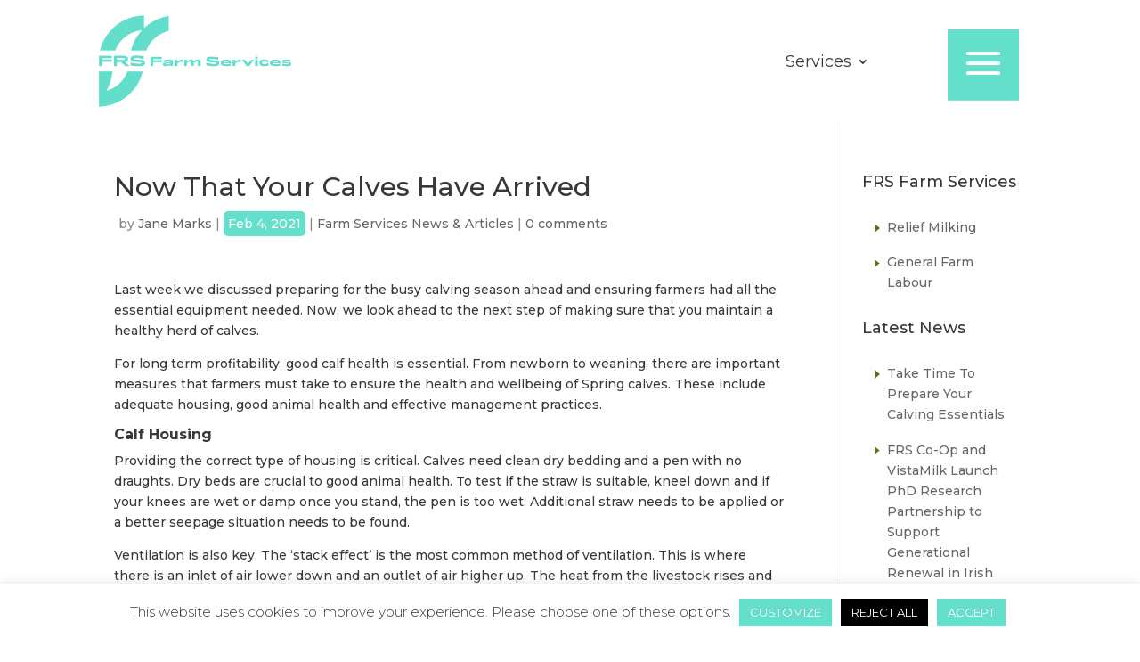

--- FILE ---
content_type: text/html; charset=UTF-8
request_url: https://frsfarmreliefservices.ie/calves-springtime/
body_size: 20276
content:
<!DOCTYPE html>
<html lang="en-US">
<head>
	<meta charset="UTF-8" />
<meta http-equiv="X-UA-Compatible" content="IE=edge">
	<link rel="pingback" href="https://frsfarmreliefservices.ie/xmlrpc.php" />

	<script type="text/javascript">
		document.documentElement.className = 'js';
	</script>
	
	<meta name='robots' content='index, follow, max-image-preview:large, max-snippet:-1, max-video-preview:-1' />
<script type="text/javascript">
			let jqueryParams=[],jQuery=function(r){return jqueryParams=[...jqueryParams,r],jQuery},$=function(r){return jqueryParams=[...jqueryParams,r],$};window.jQuery=jQuery,window.$=jQuery;let customHeadScripts=!1;jQuery.fn=jQuery.prototype={},$.fn=jQuery.prototype={},jQuery.noConflict=function(r){if(window.jQuery)return jQuery=window.jQuery,$=window.jQuery,customHeadScripts=!0,jQuery.noConflict},jQuery.ready=function(r){jqueryParams=[...jqueryParams,r]},$.ready=function(r){jqueryParams=[...jqueryParams,r]},jQuery.load=function(r){jqueryParams=[...jqueryParams,r]},$.load=function(r){jqueryParams=[...jqueryParams,r]},jQuery.fn.ready=function(r){jqueryParams=[...jqueryParams,r]},$.fn.ready=function(r){jqueryParams=[...jqueryParams,r]};</script>
	<!-- This site is optimized with the Yoast SEO plugin v26.7 - https://yoast.com/wordpress/plugins/seo/ -->
	<title>Spring Calves | Farm Management - FRS Farm Relief Services</title>
	<meta name="description" content="From newborn to weaning, there are important measures that farmers must take to ensure the health and wellbeing of Spring calves." />
	<link rel="canonical" href="https://frsfarmreliefservices.ie/calves-springtime/" />
	<meta property="og:locale" content="en_US" />
	<meta property="og:type" content="article" />
	<meta property="og:title" content="Spring Calves | Farm Management - FRS Farm Relief Services" />
	<meta property="og:description" content="From newborn to weaning, there are important measures that farmers must take to ensure the health and wellbeing of Spring calves." />
	<meta property="og:url" content="https://frsfarmreliefservices.ie/calves-springtime/" />
	<meta property="og:site_name" content="FRS Farm Relief Services" />
	<meta property="article:publisher" content="https://www.facebook.com/FrsFarmRelief" />
	<meta property="article:published_time" content="2021-02-04T15:46:00+00:00" />
	<meta property="article:modified_time" content="2021-02-26T12:24:03+00:00" />
	<meta property="og:image" content="https://frsfarmreliefservices.ie/wp-content/uploads/2021/02/Calves-2.jpg" />
	<meta property="og:image:width" content="1050" />
	<meta property="og:image:height" content="1400" />
	<meta property="og:image:type" content="image/jpeg" />
	<meta name="author" content="Jane Marks" />
	<meta name="twitter:label1" content="Written by" />
	<meta name="twitter:data1" content="Jane Marks" />
	<meta name="twitter:label2" content="Est. reading time" />
	<meta name="twitter:data2" content="3 minutes" />
	<script type="application/ld+json" class="yoast-schema-graph">{"@context":"https://schema.org","@graph":[{"@type":"Article","@id":"https://frsfarmreliefservices.ie/calves-springtime/#article","isPartOf":{"@id":"https://frsfarmreliefservices.ie/calves-springtime/"},"author":{"name":"Jane Marks","@id":"https://frsfarmreliefservices.ie/#/schema/person/d14da93c1285ed6d7ef65a6b96c019b8"},"headline":"Now That Your Calves Have Arrived","datePublished":"2021-02-04T15:46:00+00:00","dateModified":"2021-02-26T12:24:03+00:00","mainEntityOfPage":{"@id":"https://frsfarmreliefservices.ie/calves-springtime/"},"wordCount":614,"publisher":{"@id":"https://frsfarmreliefservices.ie/#organization"},"image":{"@id":"https://frsfarmreliefservices.ie/calves-springtime/#primaryimage"},"thumbnailUrl":"https://frsfarmreliefservices.ie/wp-content/uploads/2021/02/Calves-2.jpg","articleSection":["Farm Services News &amp; Articles"],"inLanguage":"en-US"},{"@type":"WebPage","@id":"https://frsfarmreliefservices.ie/calves-springtime/","url":"https://frsfarmreliefservices.ie/calves-springtime/","name":"Spring Calves | Farm Management - FRS Farm Relief Services","isPartOf":{"@id":"https://frsfarmreliefservices.ie/#website"},"primaryImageOfPage":{"@id":"https://frsfarmreliefservices.ie/calves-springtime/#primaryimage"},"image":{"@id":"https://frsfarmreliefservices.ie/calves-springtime/#primaryimage"},"thumbnailUrl":"https://frsfarmreliefservices.ie/wp-content/uploads/2021/02/Calves-2.jpg","datePublished":"2021-02-04T15:46:00+00:00","dateModified":"2021-02-26T12:24:03+00:00","description":"From newborn to weaning, there are important measures that farmers must take to ensure the health and wellbeing of Spring calves.","breadcrumb":{"@id":"https://frsfarmreliefservices.ie/calves-springtime/#breadcrumb"},"inLanguage":"en-US","potentialAction":[{"@type":"ReadAction","target":["https://frsfarmreliefservices.ie/calves-springtime/"]}]},{"@type":"ImageObject","inLanguage":"en-US","@id":"https://frsfarmreliefservices.ie/calves-springtime/#primaryimage","url":"https://frsfarmreliefservices.ie/wp-content/uploads/2021/02/Calves-2.jpg","contentUrl":"https://frsfarmreliefservices.ie/wp-content/uploads/2021/02/Calves-2.jpg","width":1050,"height":1400},{"@type":"BreadcrumbList","@id":"https://frsfarmreliefservices.ie/calves-springtime/#breadcrumb","itemListElement":[{"@type":"ListItem","position":1,"name":"Home","item":"https://frsfarmreliefservices.ie/"},{"@type":"ListItem","position":2,"name":"Now That Your Calves Have Arrived"}]},{"@type":"WebSite","@id":"https://frsfarmreliefservices.ie/#website","url":"https://frsfarmreliefservices.ie/","name":"FRS Farm Relief Services","description":"Meeting the needs of Farmers","publisher":{"@id":"https://frsfarmreliefservices.ie/#organization"},"potentialAction":[{"@type":"SearchAction","target":{"@type":"EntryPoint","urlTemplate":"https://frsfarmreliefservices.ie/?s={search_term_string}"},"query-input":{"@type":"PropertyValueSpecification","valueRequired":true,"valueName":"search_term_string"}}],"inLanguage":"en-US"},{"@type":"Organization","@id":"https://frsfarmreliefservices.ie/#organization","name":"FRS Farm Relief","url":"https://frsfarmreliefservices.ie/","logo":{"@type":"ImageObject","inLanguage":"en-US","@id":"https://frsfarmreliefservices.ie/#/schema/logo/image/","url":"https://frsfarmreliefservices.ie/wp-content/uploads/2024/07/FRS-FARMSERVICES-cropped.png","contentUrl":"https://frsfarmreliefservices.ie/wp-content/uploads/2024/07/FRS-FARMSERVICES-cropped.png","width":884,"height":432,"caption":"FRS Farm Relief"},"image":{"@id":"https://frsfarmreliefservices.ie/#/schema/logo/image/"},"sameAs":["https://www.facebook.com/FrsFarmRelief","https://x.com/FRSFarmRelief","https://www.linkedin.com/in/farm-relief-service-frs-network-cavan-58725a161/"]},{"@type":"Person","@id":"https://frsfarmreliefservices.ie/#/schema/person/d14da93c1285ed6d7ef65a6b96c019b8","name":"Jane Marks","image":{"@type":"ImageObject","inLanguage":"en-US","@id":"https://frsfarmreliefservices.ie/#/schema/person/image/","url":"https://secure.gravatar.com/avatar/3cd1dfe1fefade5498bfdf2b0a7166c2b435b3c4f395512b347f77f17c64fadb?s=96&d=mm&r=g","contentUrl":"https://secure.gravatar.com/avatar/3cd1dfe1fefade5498bfdf2b0a7166c2b435b3c4f395512b347f77f17c64fadb?s=96&d=mm&r=g","caption":"Jane Marks"}}]}</script>
	<!-- / Yoast SEO plugin. -->


<script type='application/javascript'  id='pys-version-script'>console.log('PixelYourSite Free version 11.1.5');</script>
<link rel='dns-prefetch' href='//www.googletagmanager.com' />
<link rel='dns-prefetch' href='//fonts.googleapis.com' />
<link rel="alternate" type="application/rss+xml" title="FRS Farm Relief Services &raquo; Feed" href="https://frsfarmreliefservices.ie/feed/" />
<link rel="alternate" type="application/rss+xml" title="FRS Farm Relief Services &raquo; Comments Feed" href="https://frsfarmreliefservices.ie/comments/feed/" />
<link rel="alternate" type="application/rss+xml" title="FRS Farm Relief Services &raquo; Now That Your Calves Have Arrived Comments Feed" href="https://frsfarmreliefservices.ie/calves-springtime/feed/" />
<meta content="FRS Farm Services v.2.0" name="generator"/><link rel='stylesheet' id='pt-cv-public-style-css' href='https://frsfarmreliefservices.ie/wp-content/plugins/content-views-query-and-display-post-page/public/assets/css/cv.css?ver=4.2.1' type='text/css' media='all' />
<link rel='stylesheet' id='wp-block-library-css' href='https://frsfarmreliefservices.ie/wp-includes/css/dist/block-library/style.min.css?ver=566a3af478e4f66c3489d6518633948b' type='text/css' media='all' />
<style id='wp-block-library-theme-inline-css' type='text/css'>
.wp-block-audio :where(figcaption){color:#555;font-size:13px;text-align:center}.is-dark-theme .wp-block-audio :where(figcaption){color:#ffffffa6}.wp-block-audio{margin:0 0 1em}.wp-block-code{border:1px solid #ccc;border-radius:4px;font-family:Menlo,Consolas,monaco,monospace;padding:.8em 1em}.wp-block-embed :where(figcaption){color:#555;font-size:13px;text-align:center}.is-dark-theme .wp-block-embed :where(figcaption){color:#ffffffa6}.wp-block-embed{margin:0 0 1em}.blocks-gallery-caption{color:#555;font-size:13px;text-align:center}.is-dark-theme .blocks-gallery-caption{color:#ffffffa6}:root :where(.wp-block-image figcaption){color:#555;font-size:13px;text-align:center}.is-dark-theme :root :where(.wp-block-image figcaption){color:#ffffffa6}.wp-block-image{margin:0 0 1em}.wp-block-pullquote{border-bottom:4px solid;border-top:4px solid;color:currentColor;margin-bottom:1.75em}.wp-block-pullquote cite,.wp-block-pullquote footer,.wp-block-pullquote__citation{color:currentColor;font-size:.8125em;font-style:normal;text-transform:uppercase}.wp-block-quote{border-left:.25em solid;margin:0 0 1.75em;padding-left:1em}.wp-block-quote cite,.wp-block-quote footer{color:currentColor;font-size:.8125em;font-style:normal;position:relative}.wp-block-quote:where(.has-text-align-right){border-left:none;border-right:.25em solid;padding-left:0;padding-right:1em}.wp-block-quote:where(.has-text-align-center){border:none;padding-left:0}.wp-block-quote.is-large,.wp-block-quote.is-style-large,.wp-block-quote:where(.is-style-plain){border:none}.wp-block-search .wp-block-search__label{font-weight:700}.wp-block-search__button{border:1px solid #ccc;padding:.375em .625em}:where(.wp-block-group.has-background){padding:1.25em 2.375em}.wp-block-separator.has-css-opacity{opacity:.4}.wp-block-separator{border:none;border-bottom:2px solid;margin-left:auto;margin-right:auto}.wp-block-separator.has-alpha-channel-opacity{opacity:1}.wp-block-separator:not(.is-style-wide):not(.is-style-dots){width:100px}.wp-block-separator.has-background:not(.is-style-dots){border-bottom:none;height:1px}.wp-block-separator.has-background:not(.is-style-wide):not(.is-style-dots){height:2px}.wp-block-table{margin:0 0 1em}.wp-block-table td,.wp-block-table th{word-break:normal}.wp-block-table :where(figcaption){color:#555;font-size:13px;text-align:center}.is-dark-theme .wp-block-table :where(figcaption){color:#ffffffa6}.wp-block-video :where(figcaption){color:#555;font-size:13px;text-align:center}.is-dark-theme .wp-block-video :where(figcaption){color:#ffffffa6}.wp-block-video{margin:0 0 1em}:root :where(.wp-block-template-part.has-background){margin-bottom:0;margin-top:0;padding:1.25em 2.375em}
</style>
<style id='global-styles-inline-css' type='text/css'>
:root{--wp--preset--aspect-ratio--square: 1;--wp--preset--aspect-ratio--4-3: 4/3;--wp--preset--aspect-ratio--3-4: 3/4;--wp--preset--aspect-ratio--3-2: 3/2;--wp--preset--aspect-ratio--2-3: 2/3;--wp--preset--aspect-ratio--16-9: 16/9;--wp--preset--aspect-ratio--9-16: 9/16;--wp--preset--color--black: #000000;--wp--preset--color--cyan-bluish-gray: #abb8c3;--wp--preset--color--white: #ffffff;--wp--preset--color--pale-pink: #f78da7;--wp--preset--color--vivid-red: #cf2e2e;--wp--preset--color--luminous-vivid-orange: #ff6900;--wp--preset--color--luminous-vivid-amber: #fcb900;--wp--preset--color--light-green-cyan: #7bdcb5;--wp--preset--color--vivid-green-cyan: #00d084;--wp--preset--color--pale-cyan-blue: #8ed1fc;--wp--preset--color--vivid-cyan-blue: #0693e3;--wp--preset--color--vivid-purple: #9b51e0;--wp--preset--gradient--vivid-cyan-blue-to-vivid-purple: linear-gradient(135deg,rgba(6,147,227,1) 0%,rgb(155,81,224) 100%);--wp--preset--gradient--light-green-cyan-to-vivid-green-cyan: linear-gradient(135deg,rgb(122,220,180) 0%,rgb(0,208,130) 100%);--wp--preset--gradient--luminous-vivid-amber-to-luminous-vivid-orange: linear-gradient(135deg,rgba(252,185,0,1) 0%,rgba(255,105,0,1) 100%);--wp--preset--gradient--luminous-vivid-orange-to-vivid-red: linear-gradient(135deg,rgba(255,105,0,1) 0%,rgb(207,46,46) 100%);--wp--preset--gradient--very-light-gray-to-cyan-bluish-gray: linear-gradient(135deg,rgb(238,238,238) 0%,rgb(169,184,195) 100%);--wp--preset--gradient--cool-to-warm-spectrum: linear-gradient(135deg,rgb(74,234,220) 0%,rgb(151,120,209) 20%,rgb(207,42,186) 40%,rgb(238,44,130) 60%,rgb(251,105,98) 80%,rgb(254,248,76) 100%);--wp--preset--gradient--blush-light-purple: linear-gradient(135deg,rgb(255,206,236) 0%,rgb(152,150,240) 100%);--wp--preset--gradient--blush-bordeaux: linear-gradient(135deg,rgb(254,205,165) 0%,rgb(254,45,45) 50%,rgb(107,0,62) 100%);--wp--preset--gradient--luminous-dusk: linear-gradient(135deg,rgb(255,203,112) 0%,rgb(199,81,192) 50%,rgb(65,88,208) 100%);--wp--preset--gradient--pale-ocean: linear-gradient(135deg,rgb(255,245,203) 0%,rgb(182,227,212) 50%,rgb(51,167,181) 100%);--wp--preset--gradient--electric-grass: linear-gradient(135deg,rgb(202,248,128) 0%,rgb(113,206,126) 100%);--wp--preset--gradient--midnight: linear-gradient(135deg,rgb(2,3,129) 0%,rgb(40,116,252) 100%);--wp--preset--font-size--small: 13px;--wp--preset--font-size--medium: 20px;--wp--preset--font-size--large: 36px;--wp--preset--font-size--x-large: 42px;--wp--preset--spacing--20: 0.44rem;--wp--preset--spacing--30: 0.67rem;--wp--preset--spacing--40: 1rem;--wp--preset--spacing--50: 1.5rem;--wp--preset--spacing--60: 2.25rem;--wp--preset--spacing--70: 3.38rem;--wp--preset--spacing--80: 5.06rem;--wp--preset--shadow--natural: 6px 6px 9px rgba(0, 0, 0, 0.2);--wp--preset--shadow--deep: 12px 12px 50px rgba(0, 0, 0, 0.4);--wp--preset--shadow--sharp: 6px 6px 0px rgba(0, 0, 0, 0.2);--wp--preset--shadow--outlined: 6px 6px 0px -3px rgba(255, 255, 255, 1), 6px 6px rgba(0, 0, 0, 1);--wp--preset--shadow--crisp: 6px 6px 0px rgba(0, 0, 0, 1);}:root { --wp--style--global--content-size: 823px;--wp--style--global--wide-size: 1080px; }:where(body) { margin: 0; }.wp-site-blocks > .alignleft { float: left; margin-right: 2em; }.wp-site-blocks > .alignright { float: right; margin-left: 2em; }.wp-site-blocks > .aligncenter { justify-content: center; margin-left: auto; margin-right: auto; }:where(.is-layout-flex){gap: 0.5em;}:where(.is-layout-grid){gap: 0.5em;}.is-layout-flow > .alignleft{float: left;margin-inline-start: 0;margin-inline-end: 2em;}.is-layout-flow > .alignright{float: right;margin-inline-start: 2em;margin-inline-end: 0;}.is-layout-flow > .aligncenter{margin-left: auto !important;margin-right: auto !important;}.is-layout-constrained > .alignleft{float: left;margin-inline-start: 0;margin-inline-end: 2em;}.is-layout-constrained > .alignright{float: right;margin-inline-start: 2em;margin-inline-end: 0;}.is-layout-constrained > .aligncenter{margin-left: auto !important;margin-right: auto !important;}.is-layout-constrained > :where(:not(.alignleft):not(.alignright):not(.alignfull)){max-width: var(--wp--style--global--content-size);margin-left: auto !important;margin-right: auto !important;}.is-layout-constrained > .alignwide{max-width: var(--wp--style--global--wide-size);}body .is-layout-flex{display: flex;}.is-layout-flex{flex-wrap: wrap;align-items: center;}.is-layout-flex > :is(*, div){margin: 0;}body .is-layout-grid{display: grid;}.is-layout-grid > :is(*, div){margin: 0;}body{padding-top: 0px;padding-right: 0px;padding-bottom: 0px;padding-left: 0px;}:root :where(.wp-element-button, .wp-block-button__link){background-color: #32373c;border-width: 0;color: #fff;font-family: inherit;font-size: inherit;line-height: inherit;padding: calc(0.667em + 2px) calc(1.333em + 2px);text-decoration: none;}.has-black-color{color: var(--wp--preset--color--black) !important;}.has-cyan-bluish-gray-color{color: var(--wp--preset--color--cyan-bluish-gray) !important;}.has-white-color{color: var(--wp--preset--color--white) !important;}.has-pale-pink-color{color: var(--wp--preset--color--pale-pink) !important;}.has-vivid-red-color{color: var(--wp--preset--color--vivid-red) !important;}.has-luminous-vivid-orange-color{color: var(--wp--preset--color--luminous-vivid-orange) !important;}.has-luminous-vivid-amber-color{color: var(--wp--preset--color--luminous-vivid-amber) !important;}.has-light-green-cyan-color{color: var(--wp--preset--color--light-green-cyan) !important;}.has-vivid-green-cyan-color{color: var(--wp--preset--color--vivid-green-cyan) !important;}.has-pale-cyan-blue-color{color: var(--wp--preset--color--pale-cyan-blue) !important;}.has-vivid-cyan-blue-color{color: var(--wp--preset--color--vivid-cyan-blue) !important;}.has-vivid-purple-color{color: var(--wp--preset--color--vivid-purple) !important;}.has-black-background-color{background-color: var(--wp--preset--color--black) !important;}.has-cyan-bluish-gray-background-color{background-color: var(--wp--preset--color--cyan-bluish-gray) !important;}.has-white-background-color{background-color: var(--wp--preset--color--white) !important;}.has-pale-pink-background-color{background-color: var(--wp--preset--color--pale-pink) !important;}.has-vivid-red-background-color{background-color: var(--wp--preset--color--vivid-red) !important;}.has-luminous-vivid-orange-background-color{background-color: var(--wp--preset--color--luminous-vivid-orange) !important;}.has-luminous-vivid-amber-background-color{background-color: var(--wp--preset--color--luminous-vivid-amber) !important;}.has-light-green-cyan-background-color{background-color: var(--wp--preset--color--light-green-cyan) !important;}.has-vivid-green-cyan-background-color{background-color: var(--wp--preset--color--vivid-green-cyan) !important;}.has-pale-cyan-blue-background-color{background-color: var(--wp--preset--color--pale-cyan-blue) !important;}.has-vivid-cyan-blue-background-color{background-color: var(--wp--preset--color--vivid-cyan-blue) !important;}.has-vivid-purple-background-color{background-color: var(--wp--preset--color--vivid-purple) !important;}.has-black-border-color{border-color: var(--wp--preset--color--black) !important;}.has-cyan-bluish-gray-border-color{border-color: var(--wp--preset--color--cyan-bluish-gray) !important;}.has-white-border-color{border-color: var(--wp--preset--color--white) !important;}.has-pale-pink-border-color{border-color: var(--wp--preset--color--pale-pink) !important;}.has-vivid-red-border-color{border-color: var(--wp--preset--color--vivid-red) !important;}.has-luminous-vivid-orange-border-color{border-color: var(--wp--preset--color--luminous-vivid-orange) !important;}.has-luminous-vivid-amber-border-color{border-color: var(--wp--preset--color--luminous-vivid-amber) !important;}.has-light-green-cyan-border-color{border-color: var(--wp--preset--color--light-green-cyan) !important;}.has-vivid-green-cyan-border-color{border-color: var(--wp--preset--color--vivid-green-cyan) !important;}.has-pale-cyan-blue-border-color{border-color: var(--wp--preset--color--pale-cyan-blue) !important;}.has-vivid-cyan-blue-border-color{border-color: var(--wp--preset--color--vivid-cyan-blue) !important;}.has-vivid-purple-border-color{border-color: var(--wp--preset--color--vivid-purple) !important;}.has-vivid-cyan-blue-to-vivid-purple-gradient-background{background: var(--wp--preset--gradient--vivid-cyan-blue-to-vivid-purple) !important;}.has-light-green-cyan-to-vivid-green-cyan-gradient-background{background: var(--wp--preset--gradient--light-green-cyan-to-vivid-green-cyan) !important;}.has-luminous-vivid-amber-to-luminous-vivid-orange-gradient-background{background: var(--wp--preset--gradient--luminous-vivid-amber-to-luminous-vivid-orange) !important;}.has-luminous-vivid-orange-to-vivid-red-gradient-background{background: var(--wp--preset--gradient--luminous-vivid-orange-to-vivid-red) !important;}.has-very-light-gray-to-cyan-bluish-gray-gradient-background{background: var(--wp--preset--gradient--very-light-gray-to-cyan-bluish-gray) !important;}.has-cool-to-warm-spectrum-gradient-background{background: var(--wp--preset--gradient--cool-to-warm-spectrum) !important;}.has-blush-light-purple-gradient-background{background: var(--wp--preset--gradient--blush-light-purple) !important;}.has-blush-bordeaux-gradient-background{background: var(--wp--preset--gradient--blush-bordeaux) !important;}.has-luminous-dusk-gradient-background{background: var(--wp--preset--gradient--luminous-dusk) !important;}.has-pale-ocean-gradient-background{background: var(--wp--preset--gradient--pale-ocean) !important;}.has-electric-grass-gradient-background{background: var(--wp--preset--gradient--electric-grass) !important;}.has-midnight-gradient-background{background: var(--wp--preset--gradient--midnight) !important;}.has-small-font-size{font-size: var(--wp--preset--font-size--small) !important;}.has-medium-font-size{font-size: var(--wp--preset--font-size--medium) !important;}.has-large-font-size{font-size: var(--wp--preset--font-size--large) !important;}.has-x-large-font-size{font-size: var(--wp--preset--font-size--x-large) !important;}
:where(.wp-block-post-template.is-layout-flex){gap: 1.25em;}:where(.wp-block-post-template.is-layout-grid){gap: 1.25em;}
:where(.wp-block-columns.is-layout-flex){gap: 2em;}:where(.wp-block-columns.is-layout-grid){gap: 2em;}
:root :where(.wp-block-pullquote){font-size: 1.5em;line-height: 1.6;}
</style>
<link rel='stylesheet' id='cookie-law-info-css' href='https://frsfarmreliefservices.ie/wp-content/plugins/cookie-law-info/legacy/public/css/cookie-law-info-public.css?ver=3.3.8' type='text/css' media='all' />
<link rel='stylesheet' id='cookie-law-info-gdpr-css' href='https://frsfarmreliefservices.ie/wp-content/plugins/cookie-law-info/legacy/public/css/cookie-law-info-gdpr.css?ver=3.3.8' type='text/css' media='all' />
<link rel='stylesheet' id='wp-job-manager-job-listings-css' href='https://frsfarmreliefservices.ie/wp-content/plugins/wp-job-manager/assets/dist/css/job-listings.css?ver=598383a28ac5f9f156e4' type='text/css' media='all' />
<link rel='stylesheet' id='et_monarch-css-css' href='https://frsfarmreliefservices.ie/wp-content/plugins/monarch/css/style.css?ver=1.4.14' type='text/css' media='all' />
<link rel='stylesheet' id='et-gf-open-sans-css' href='https://fonts.googleapis.com/css?family=Open+Sans:400,700' type='text/css' media='all' />
<link rel='stylesheet' id='dashicons-css' href='https://frsfarmreliefservices.ie/wp-includes/css/dashicons.min.css?ver=566a3af478e4f66c3489d6518633948b' type='text/css' media='all' />
<link rel='stylesheet' id='wp-job-manager-applications-frontend-css' href='https://frsfarmreliefservices.ie/wp-content/plugins/wp-job-manager-applications/assets/dist/css/frontend.css?ver=3.2.0' type='text/css' media='all' />
<link rel='stylesheet' id='et-builder-googlefonts-cached-css' href='https://fonts.googleapis.com/css?family=Montserrat:100,200,300,regular,500,600,700,800,900,100italic,200italic,300italic,italic,500italic,600italic,700italic,800italic,900italic|Open+Sans:300,regular,500,600,700,800,300italic,italic,500italic,600italic,700italic,800italic&#038;subset=cyrillic,cyrillic-ext,latin,latin-ext,vietnamese,greek,greek-ext,hebrew&#038;display=swap' type='text/css' media='all' />
<link rel='stylesheet' id='tablepress-default-css' href='https://frsfarmreliefservices.ie/wp-content/plugins/tablepress/css/build/default.css?ver=3.2.6' type='text/css' media='all' />
<link rel='stylesheet' id='divi-style-parent-css' href='https://frsfarmreliefservices.ie/wp-content/themes/Divi/style-static.min.css?ver=4.27.5' type='text/css' media='all' />
<link rel='stylesheet' id='divi-style-css' href='https://frsfarmreliefservices.ie/wp-content/themes/frs2016/style.css?ver=4.27.5' type='text/css' media='all' />
<script type="text/javascript" id="jquery-core-js-extra">
/* <![CDATA[ */
var pysFacebookRest = {"restApiUrl":"https:\/\/frsfarmreliefservices.ie\/wp-json\/pys-facebook\/v1\/event","debug":""};
/* ]]> */
</script>
<script type="text/javascript" src="https://frsfarmreliefservices.ie/wp-includes/js/jquery/jquery.min.js?ver=3.7.1" id="jquery-core-js"></script>
<script type="text/javascript" src="https://frsfarmreliefservices.ie/wp-includes/js/jquery/jquery-migrate.min.js?ver=3.4.1" id="jquery-migrate-js"></script>
<script type="text/javascript" id="jquery-js-after">
/* <![CDATA[ */
jqueryParams.length&&$.each(jqueryParams,function(e,r){if("function"==typeof r){var n=String(r);n.replace("$","jQuery");var a=new Function("return "+n)();$(document).ready(a)}});
/* ]]> */
</script>
<script type="text/javascript" id="cookie-law-info-js-extra">
/* <![CDATA[ */
var Cli_Data = {"nn_cookie_ids":[],"cookielist":[],"non_necessary_cookies":[],"ccpaEnabled":"","ccpaRegionBased":"","ccpaBarEnabled":"","strictlyEnabled":["necessary","obligatoire"],"ccpaType":"gdpr","js_blocking":"","custom_integration":"","triggerDomRefresh":"","secure_cookies":""};
var cli_cookiebar_settings = {"animate_speed_hide":"500","animate_speed_show":"500","background":"#ffffff","border":"#b1a6a6c2","border_on":"","button_1_button_colour":"#63dfcb","button_1_button_hover":"#4fb2a2","button_1_link_colour":"#ffffff","button_1_as_button":"1","button_1_new_win":"","button_2_button_colour":"#333","button_2_button_hover":"#292929","button_2_link_colour":"#63dfcb","button_2_as_button":"","button_2_hidebar":"","button_3_button_colour":"#000","button_3_button_hover":"#000000","button_3_link_colour":"#fff","button_3_as_button":"1","button_3_new_win":"","button_4_button_colour":"#63dfcb","button_4_button_hover":"#4fb2a2","button_4_link_colour":"#ffffff","button_4_as_button":"1","button_7_button_colour":"#63dfcb","button_7_button_hover":"#4fb2a2","button_7_link_colour":"#fff","button_7_as_button":"1","button_7_new_win":"","font_family":"inherit","header_fix":"","notify_animate_hide":"1","notify_animate_show":"","notify_div_id":"#cookie-law-info-bar","notify_position_horizontal":"right","notify_position_vertical":"bottom","scroll_close":"","scroll_close_reload":"","accept_close_reload":"","reject_close_reload":"","showagain_tab":"","showagain_background":"#fff","showagain_border":"#000","showagain_div_id":"#cookie-law-info-again","showagain_x_position":"100px","text":"#37383b","show_once_yn":"","show_once":"10000","logging_on":"","as_popup":"","popup_overlay":"1","bar_heading_text":"","cookie_bar_as":"banner","popup_showagain_position":"bottom-right","widget_position":"left"};
var log_object = {"ajax_url":"https:\/\/frsfarmreliefservices.ie\/wp-admin\/admin-ajax.php"};
/* ]]> */
</script>
<script type="text/javascript" src="https://frsfarmreliefservices.ie/wp-content/plugins/cookie-law-info/legacy/public/js/cookie-law-info-public.js?ver=3.3.8" id="cookie-law-info-js"></script>
<script type="text/javascript" src="https://frsfarmreliefservices.ie/wp-content/plugins/pixelyoursite/dist/scripts/jquery.bind-first-0.2.3.min.js?ver=0.2.3" id="jquery-bind-first-js"></script>
<script type="text/javascript" src="https://frsfarmreliefservices.ie/wp-content/plugins/pixelyoursite/dist/scripts/js.cookie-2.1.3.min.js?ver=2.1.3" id="js-cookie-pys-js"></script>
<script type="text/javascript" src="https://frsfarmreliefservices.ie/wp-content/plugins/pixelyoursite/dist/scripts/tld.min.js?ver=2.3.1" id="js-tld-js"></script>
<script type="text/javascript" id="pys-js-extra">
/* <![CDATA[ */
var pysOptions = {"staticEvents":{"facebook":{"init_event":[{"delay":0,"type":"static","ajaxFire":true,"name":"PageView","pixelIds":["1015949295105751"],"eventID":"af07cb7a-3b1e-4c85-a646-855f3cf4b4ce","params":{"post_category":"Farm Services News & Articles","page_title":"Now That Your Calves Have Arrived","post_type":"post","post_id":5807,"plugin":"PixelYourSite","user_role":"guest","event_url":"frsfarmreliefservices.ie\/calves-springtime\/"},"e_id":"init_event","ids":[],"hasTimeWindow":false,"timeWindow":0,"woo_order":"","edd_order":""}]}},"dynamicEvents":[],"triggerEvents":[],"triggerEventTypes":[],"facebook":{"pixelIds":["1015949295105751"],"advancedMatching":[],"advancedMatchingEnabled":true,"removeMetadata":false,"wooVariableAsSimple":false,"serverApiEnabled":true,"wooCRSendFromServer":false,"send_external_id":null,"enabled_medical":false,"do_not_track_medical_param":["event_url","post_title","page_title","landing_page","content_name","categories","category_name","tags"],"meta_ldu":false},"debug":"","siteUrl":"https:\/\/frsfarmreliefservices.ie","ajaxUrl":"https:\/\/frsfarmreliefservices.ie\/wp-admin\/admin-ajax.php","ajax_event":"616a04c290","enable_remove_download_url_param":"1","cookie_duration":"7","last_visit_duration":"60","enable_success_send_form":"","ajaxForServerEvent":"1","ajaxForServerStaticEvent":"1","useSendBeacon":"1","send_external_id":"1","external_id_expire":"180","track_cookie_for_subdomains":"1","google_consent_mode":"1","gdpr":{"ajax_enabled":true,"all_disabled_by_api":true,"facebook_disabled_by_api":false,"analytics_disabled_by_api":false,"google_ads_disabled_by_api":false,"pinterest_disabled_by_api":false,"bing_disabled_by_api":false,"reddit_disabled_by_api":false,"externalID_disabled_by_api":false,"facebook_prior_consent_enabled":true,"analytics_prior_consent_enabled":true,"google_ads_prior_consent_enabled":null,"pinterest_prior_consent_enabled":true,"bing_prior_consent_enabled":true,"cookiebot_integration_enabled":false,"cookiebot_facebook_consent_category":"marketing","cookiebot_analytics_consent_category":"statistics","cookiebot_tiktok_consent_category":"marketing","cookiebot_google_ads_consent_category":"marketing","cookiebot_pinterest_consent_category":"marketing","cookiebot_bing_consent_category":"marketing","consent_magic_integration_enabled":false,"real_cookie_banner_integration_enabled":false,"cookie_notice_integration_enabled":false,"cookie_law_info_integration_enabled":true,"analytics_storage":{"enabled":true,"value":"granted","filter":false},"ad_storage":{"enabled":true,"value":"granted","filter":false},"ad_user_data":{"enabled":true,"value":"granted","filter":false},"ad_personalization":{"enabled":true,"value":"granted","filter":false}},"cookie":{"disabled_all_cookie":false,"disabled_start_session_cookie":false,"disabled_advanced_form_data_cookie":false,"disabled_landing_page_cookie":false,"disabled_first_visit_cookie":false,"disabled_trafficsource_cookie":false,"disabled_utmTerms_cookie":false,"disabled_utmId_cookie":false},"tracking_analytics":{"TrafficSource":"direct","TrafficLanding":"undefined","TrafficUtms":[],"TrafficUtmsId":[]},"GATags":{"ga_datalayer_type":"default","ga_datalayer_name":"dataLayerPYS"},"woo":{"enabled":false},"edd":{"enabled":false},"cache_bypass":"1768698329"};
/* ]]> */
</script>
<script type="text/javascript" src="https://frsfarmreliefservices.ie/wp-content/plugins/pixelyoursite/dist/scripts/public.js?ver=11.1.5" id="pys-js"></script>

<!-- Google tag (gtag.js) snippet added by Site Kit -->
<!-- Google Analytics snippet added by Site Kit -->
<script type="text/javascript" src="https://www.googletagmanager.com/gtag/js?id=GT-K4ZB8VP" id="google_gtagjs-js" async></script>
<script type="text/javascript" id="google_gtagjs-js-after">
/* <![CDATA[ */
window.dataLayer = window.dataLayer || [];function gtag(){dataLayer.push(arguments);}
gtag("set","linker",{"domains":["frsfarmreliefservices.ie"]});
gtag("js", new Date());
gtag("set", "developer_id.dZTNiMT", true);
gtag("config", "GT-K4ZB8VP");
/* ]]> */
</script>
<link rel="https://api.w.org/" href="https://frsfarmreliefservices.ie/wp-json/" /><link rel="alternate" title="JSON" type="application/json" href="https://frsfarmreliefservices.ie/wp-json/wp/v2/posts/5807" /><link rel="EditURI" type="application/rsd+xml" title="RSD" href="https://frsfarmreliefservices.ie/xmlrpc.php?rsd" />

<link rel='shortlink' href='https://frsfarmreliefservices.ie/?p=5807' />
<link rel="alternate" title="oEmbed (JSON)" type="application/json+oembed" href="https://frsfarmreliefservices.ie/wp-json/oembed/1.0/embed?url=https%3A%2F%2Ffrsfarmreliefservices.ie%2Fcalves-springtime%2F" />
<link rel="alternate" title="oEmbed (XML)" type="text/xml+oembed" href="https://frsfarmreliefservices.ie/wp-json/oembed/1.0/embed?url=https%3A%2F%2Ffrsfarmreliefservices.ie%2Fcalves-springtime%2F&#038;format=xml" />
<meta name="generator" content="Site Kit by Google 1.168.0" /><meta name="facebook-domain-verification" content="tnm0ga0qrjr1fshgz80b0n743vnmjx" />
<!--BEGIN: TRACKING CODE MANAGER (v2.5.0) BY INTELLYWP.COM IN HEAD//-->
<script>(function() {
var _fbq = window._fbq || (window._fbq = []);
if (!_fbq.loaded) {
var fbds = document.createElement('script');
fbds.async = true;
fbds.src = '//connect.facebook.net/en_US/fbds.js';
var s = document.getElementsByTagName('script')[0];
s.parentNode.insertBefore(fbds, s);
_fbq.loaded = true;
}
_fbq.push(['addPixelId', '1015949295105751']);
})();
window._fbq = window._fbq || [];
window._fbq.push(['track', 'PixelInitialized', {}]);
</script>
<noscript><img height="1" width="1" alt="" src="https://www.facebook.com/tr?id=1015949295105751&ev=PixelInitialized" /></noscript>
<!--END: https://wordpress.org/plugins/tracking-code-manager IN HEAD//--><style type="text/css" id="et-social-custom-css">
				 
			</style><meta name="viewport" content="width=device-width, initial-scale=1.0, maximum-scale=1.0, user-scalable=0" />
<!-- Google Tag Manager snippet added by Site Kit -->
<script type="text/javascript">
/* <![CDATA[ */

			( function( w, d, s, l, i ) {
				w[l] = w[l] || [];
				w[l].push( {'gtm.start': new Date().getTime(), event: 'gtm.js'} );
				var f = d.getElementsByTagName( s )[0],
					j = d.createElement( s ), dl = l != 'dataLayer' ? '&l=' + l : '';
				j.async = true;
				j.src = 'https://www.googletagmanager.com/gtm.js?id=' + i + dl;
				f.parentNode.insertBefore( j, f );
			} )( window, document, 'script', 'dataLayer', 'GTM-5788QJZ' );
			
/* ]]> */
</script>

<!-- End Google Tag Manager snippet added by Site Kit -->
<link rel="icon" href="https://frsfarmreliefservices.ie/wp-content/uploads/2024/07/cropped-FRS-COOP-FAVICON-512-32x32.png" sizes="32x32" />
<link rel="icon" href="https://frsfarmreliefservices.ie/wp-content/uploads/2024/07/cropped-FRS-COOP-FAVICON-512-192x192.png" sizes="192x192" />
<link rel="apple-touch-icon" href="https://frsfarmreliefservices.ie/wp-content/uploads/2024/07/cropped-FRS-COOP-FAVICON-512-180x180.png" />
<meta name="msapplication-TileImage" content="https://frsfarmreliefservices.ie/wp-content/uploads/2024/07/cropped-FRS-COOP-FAVICON-512-270x270.png" />
<style id="et-divi-customizer-global-cached-inline-styles">body,.et_pb_column_1_2 .et_quote_content blockquote cite,.et_pb_column_1_2 .et_link_content a.et_link_main_url,.et_pb_column_1_3 .et_quote_content blockquote cite,.et_pb_column_3_8 .et_quote_content blockquote cite,.et_pb_column_1_4 .et_quote_content blockquote cite,.et_pb_blog_grid .et_quote_content blockquote cite,.et_pb_column_1_3 .et_link_content a.et_link_main_url,.et_pb_column_3_8 .et_link_content a.et_link_main_url,.et_pb_column_1_4 .et_link_content a.et_link_main_url,.et_pb_blog_grid .et_link_content a.et_link_main_url,body .et_pb_bg_layout_light .et_pb_post p,body .et_pb_bg_layout_dark .et_pb_post p{font-size:14px}.et_pb_slide_content,.et_pb_best_value{font-size:15px}body{color:#37383b}h1,h2,h3,h4,h5,h6{color:#37383b}#et_search_icon:hover,.mobile_menu_bar:before,.mobile_menu_bar:after,.et_toggle_slide_menu:after,.et-social-icon a:hover,.et_pb_sum,.et_pb_pricing li a,.et_pb_pricing_table_button,.et_overlay:before,.entry-summary p.price ins,.et_pb_member_social_links a:hover,.et_pb_widget li a:hover,.et_pb_filterable_portfolio .et_pb_portfolio_filters li a.active,.et_pb_filterable_portfolio .et_pb_portofolio_pagination ul li a.active,.et_pb_gallery .et_pb_gallery_pagination ul li a.active,.wp-pagenavi span.current,.wp-pagenavi a:hover,.nav-single a,.tagged_as a,.posted_in a{color:#63dfcb}.et_pb_contact_submit,.et_password_protected_form .et_submit_button,.et_pb_bg_layout_light .et_pb_newsletter_button,.comment-reply-link,.form-submit .et_pb_button,.et_pb_bg_layout_light .et_pb_promo_button,.et_pb_bg_layout_light .et_pb_more_button,.et_pb_contact p input[type="checkbox"]:checked+label i:before,.et_pb_bg_layout_light.et_pb_module.et_pb_button{color:#63dfcb}.footer-widget h4{color:#63dfcb}.et-search-form,.nav li ul,.et_mobile_menu,.footer-widget li:before,.et_pb_pricing li:before,blockquote{border-color:#63dfcb}.et_pb_counter_amount,.et_pb_featured_table .et_pb_pricing_heading,.et_quote_content,.et_link_content,.et_audio_content,.et_pb_post_slider.et_pb_bg_layout_dark,.et_slide_in_menu_container,.et_pb_contact p input[type="radio"]:checked+label i:before{background-color:#63dfcb}a{color:#63dfcb}.nav li ul{border-color:#ffffff}.et_secondary_nav_enabled #page-container #top-header{background-color:#e3e4e5!important}#et-secondary-nav li ul{background-color:#e3e4e5}#top-header,#top-header a{color:#1a2e5b}.et_header_style_centered .mobile_nav .select_page,.et_header_style_split .mobile_nav .select_page,.et_nav_text_color_light #top-menu>li>a,.et_nav_text_color_dark #top-menu>li>a,#top-menu a,.et_mobile_menu li a,.et_nav_text_color_light .et_mobile_menu li a,.et_nav_text_color_dark .et_mobile_menu li a,#et_search_icon:before,.et_search_form_container input,span.et_close_search_field:after,#et-top-navigation .et-cart-info{color:#37383b}.et_search_form_container input::-moz-placeholder{color:#37383b}.et_search_form_container input::-webkit-input-placeholder{color:#37383b}.et_search_form_container input:-ms-input-placeholder{color:#37383b}#top-header,#top-header a,#et-secondary-nav li li a,#top-header .et-social-icon a:before{font-size:13px;font-weight:bold;font-style:normal;text-transform:none;text-decoration:none}#top-menu li a{font-size:18px}body.et_vertical_nav .container.et_search_form_container .et-search-form input{font-size:18px!important}#top-menu li.current-menu-ancestor>a,#top-menu li.current-menu-item>a,#top-menu li.current_page_item>a{color:#63dfcb}#main-footer{background-color:#63dfcb}#main-footer .footer-widget h4,#main-footer .widget_block h1,#main-footer .widget_block h2,#main-footer .widget_block h3,#main-footer .widget_block h4,#main-footer .widget_block h5,#main-footer .widget_block h6{color:#ffffff}.footer-widget li:before{border-color:#ffffff}#et-footer-nav{background-color:#37383b}.bottom-nav,.bottom-nav a,.bottom-nav li.current-menu-item a{color:#ffffff}#et-footer-nav .bottom-nav li.current-menu-item a{color:#ffffff}#footer-bottom{background-color:#37383b}#footer-info,#footer-info a{color:#ffffff}#footer-info{font-size:12px}#footer-bottom .et-social-icon a{font-size:20px}#footer-bottom .et-social-icon a{color:#ffffff}body .et_pb_button{background-color:#63dfcb;border-width:0px!important}body.et_pb_button_helper_class .et_pb_button,body.et_pb_button_helper_class .et_pb_module.et_pb_button{color:#ffffff}body .et_pb_bg_layout_light.et_pb_button:hover,body .et_pb_bg_layout_light .et_pb_button:hover,body .et_pb_button:hover{color:#ffffff!important;background-color:#eb5a44}@media only screen and (min-width:981px){#main-footer .footer-widget h4,#main-footer .widget_block h1,#main-footer .widget_block h2,#main-footer .widget_block h3,#main-footer .widget_block h4,#main-footer .widget_block h5,#main-footer .widget_block h6{font-size:16px}.et_header_style_left #et-top-navigation,.et_header_style_split #et-top-navigation{padding:76px 0 0 0}.et_header_style_left #et-top-navigation nav>ul>li>a,.et_header_style_split #et-top-navigation nav>ul>li>a{padding-bottom:76px}.et_header_style_split .centered-inline-logo-wrap{width:151px;margin:-151px 0}.et_header_style_split .centered-inline-logo-wrap #logo{max-height:151px}.et_pb_svg_logo.et_header_style_split .centered-inline-logo-wrap #logo{height:151px}.et_header_style_centered #top-menu>li>a{padding-bottom:27px}.et_header_style_slide #et-top-navigation,.et_header_style_fullscreen #et-top-navigation{padding:67px 0 67px 0!important}.et_header_style_centered #main-header .logo_container{height:151px}#logo{max-height:100%}.et_pb_svg_logo #logo{height:100%}.et_header_style_centered.et_hide_primary_logo #main-header:not(.et-fixed-header) .logo_container,.et_header_style_centered.et_hide_fixed_logo #main-header.et-fixed-header .logo_container{height:27.18px}.et_header_style_left .et-fixed-header #et-top-navigation,.et_header_style_split .et-fixed-header #et-top-navigation{padding:58px 0 0 0}.et_header_style_left .et-fixed-header #et-top-navigation nav>ul>li>a,.et_header_style_split .et-fixed-header #et-top-navigation nav>ul>li>a{padding-bottom:58px}.et_header_style_centered header#main-header.et-fixed-header .logo_container{height:116px}.et_header_style_split #main-header.et-fixed-header .centered-inline-logo-wrap{width:116px;margin:-116px 0}.et_header_style_split .et-fixed-header .centered-inline-logo-wrap #logo{max-height:116px}.et_pb_svg_logo.et_header_style_split .et-fixed-header .centered-inline-logo-wrap #logo{height:116px}.et_header_style_slide .et-fixed-header #et-top-navigation,.et_header_style_fullscreen .et-fixed-header #et-top-navigation{padding:49px 0 49px 0!important}.et_fixed_nav #page-container .et-fixed-header#top-header{background-color:#e3e4e5!important}.et_fixed_nav #page-container .et-fixed-header#top-header #et-secondary-nav li ul{background-color:#e3e4e5}.et-fixed-header #top-menu li a{font-size:14px}.et-fixed-header #top-menu a,.et-fixed-header #et_search_icon:before,.et-fixed-header #et_top_search .et-search-form input,.et-fixed-header .et_search_form_container input,.et-fixed-header .et_close_search_field:after,.et-fixed-header #et-top-navigation .et-cart-info{color:#37383b!important}.et-fixed-header .et_search_form_container input::-moz-placeholder{color:#37383b!important}.et-fixed-header .et_search_form_container input::-webkit-input-placeholder{color:#37383b!important}.et-fixed-header .et_search_form_container input:-ms-input-placeholder{color:#37383b!important}.et-fixed-header #top-menu li.current-menu-ancestor>a,.et-fixed-header #top-menu li.current-menu-item>a,.et-fixed-header #top-menu li.current_page_item>a{color:#63dfcb!important}.et-fixed-header#top-header a{color:#1a2e5b}}@media only screen and (min-width:1350px){.et_pb_row{padding:27px 0}.et_pb_section{padding:54px 0}.single.et_pb_pagebuilder_layout.et_full_width_page .et_post_meta_wrapper{padding-top:81px}.et_pb_fullwidth_section{padding:0}}	h1,h2,h3,h4,h5,h6{font-family:'Montserrat',Helvetica,Arial,Lucida,sans-serif}body,input,textarea,select{font-family:'Montserrat',Helvetica,Arial,Lucida,sans-serif}#top-header .container{font-family:'Open Sans',Helvetica,Arial,Lucida,sans-serif}#mbs-slider .et_pb_slide_description h2.et_pb_slide_title,#mbs-slider .et_pb_slide_description .et_pb_slide_content{display:block!important}#mbs-slider .et_pb_slide_content{text-shadow:none}#mbs-slider .et_pb_slide_description{padding:10px;background:#fafafa;border-radius:20px}#mbs-slider .et_pb_slide_description .et_pb_slide_title{font-size:26px;font-weight:400}ul.job_listings .position h3{color:var(--color-primary)!important}</style></head>
<body class="wp-singular post-template-default single single-post postid-5807 single-format-standard wp-theme-Divi wp-child-theme-frs2016 et-tb-has-template et-tb-has-header et-tb-has-footer et_monarch et_button_no_icon et_pb_button_helper_class et_cover_background et_pb_gutter et_pb_gutters3 et_smooth_scroll et_right_sidebar et_divi_theme frs-farm-services et-db">
	<div id="page-container">
<div id="et-boc" class="et-boc">
			
		<header class="et-l et-l--header">
			<div class="et_builder_inner_content et_pb_gutters3"><div class="et_pb_section et_pb_section_0_tb_header et_pb_sticky_module et_section_regular et_pb_section--with-menu" >
				
				
				
				
				
				
				<div class="et_pb_row et_pb_row_0_tb_header et_pb_equal_columns et_pb_row--with-menu">
				<div class="et_pb_column et_pb_column_1_3 et_pb_column_0_tb_header  et_pb_css_mix_blend_mode_passthrough">
				
				
				
				
				<div class="et_pb_module et_pb_image et_pb_image_0_tb_header">
				
				
				
				
				<a href="https://frsfarmreliefservices.ie/"><span class="et_pb_image_wrap "><img fetchpriority="high" decoding="async" width="884" height="432" src="https://frsfarmreliefservices.ie/wp-content/uploads/2024/07/FRS-FARMSERVICES-cropped.png" alt="FRS Farm Services" title="FRS Farm Services" srcset="https://frsfarmreliefservices.ie/wp-content/uploads/2024/07/FRS-FARMSERVICES-cropped.png 884w, https://frsfarmreliefservices.ie/wp-content/uploads/2024/07/FRS-FARMSERVICES-cropped-480x235.png 480w" sizes="(min-width: 0px) and (max-width: 480px) 480px, (min-width: 481px) 884px, 100vw" class="wp-image-20714" /></span></a>
			</div>
			</div><div class="et_pb_column et_pb_column_1_3 et_pb_column_1_tb_header  et_pb_css_mix_blend_mode_passthrough et_pb_column--with-menu">
				
				
				
				
				<div id="frs-brands-menu" class="et_pb_module et_pb_menu et_pb_menu_0_tb_header et_pb_bg_layout_light  et_pb_text_align_left et_dropdown_animation_fade et_pb_menu--without-logo et_pb_menu--style-left_aligned">
					
					
					
					
					<div class="et_pb_menu_inner_container clearfix">
						
						<div class="et_pb_menu__wrap">
							<div class="et_pb_menu__menu">
								<nav class="et-menu-nav"><ul id="menu-services-menu" class="et-menu nav"><li id="menu-item-20720" class="et_pb_menu_page_id-20720 menu-item menu-item-type-custom menu-item-object-custom menu-item-has-children menu-item-20720"><a href="#">Services</a>
<ul class="sub-menu">
	<li id="menu-item-20719" class="et_pb_menu_page_id-223 menu-item menu-item-type-post_type menu-item-object-page menu-item-20719"><a href="https://frsfarmreliefservices.ie/relief-milking/">Relief Milking</a></li>
	<li id="menu-item-20718" class="et_pb_menu_page_id-225 menu-item menu-item-type-post_type menu-item-object-page menu-item-20718"><a href="https://frsfarmreliefservices.ie/general-farm-labour/">General Farm Labour</a></li>
	<li id="menu-item-20717" class="et_pb_menu_page_id-360 menu-item menu-item-type-post_type menu-item-object-page menu-item-20717"><a href="https://frsfarmreliefservices.ie/freeze-branding/">Freeze Branding</a></li>
	<li id="menu-item-20721" class="et_pb_menu_page_id-308 menu-item menu-item-type-post_type menu-item-object-page menu-item-20721"><a href="https://frsfarmreliefservices.ie/hoof-care/">Hoof Care</a></li>
	<li id="menu-item-20722" class="et_pb_menu_page_id-480 menu-item menu-item-type-post_type menu-item-object-page menu-item-20722"><a href="https://frsfarmreliefservices.ie/calf-dehorning/">Calf Dehorning</a></li>
	<li id="menu-item-20723" class="et_pb_menu_page_id-400 menu-item menu-item-type-post_type menu-item-object-page menu-item-20723"><a href="https://frsfarmreliefservices.ie/pregnancy-scanning/">Pregnancy Scanning</a></li>
	<li id="menu-item-20724" class="et_pb_menu_page_id-4741 menu-item menu-item-type-post_type menu-item-object-page menu-item-20724"><a href="https://frsfarmreliefservices.ie/weighing/">Weighing</a></li>
	<li id="menu-item-20725" class="et_pb_menu_page_id-616 menu-item menu-item-type-post_type menu-item-object-page menu-item-20725"><a href="https://frsfarmreliefservices.ie/stokbord-plywoodalternative/">Stokbord (Stockboard)</a></li>
	<li id="menu-item-20726" class="et_pb_menu_page_id-4829 menu-item menu-item-type-post_type menu-item-object-page menu-item-20726"><a href="https://frsfarmreliefservices.ie/farmstaff/">FRS Farm Staff Partnership</a></li>
	<li id="menu-item-20727" class="et_pb_menu_page_id-1048 menu-item menu-item-type-post_type menu-item-object-page menu-item-20727"><a href="https://frsfarmreliefservices.ie/milking-course/">Milking Course</a></li>
</ul>
</li>
</ul></nav>
							</div>
							
							
							<div class="et_mobile_nav_menu">
				<div class="mobile_nav closed">
					<span class="mobile_menu_bar"></span>
				</div>
			</div>
						</div>
						
					</div>
				</div>
			</div><div class="et_pb_column et_pb_column_1_3 et_pb_column_2_tb_header  et_pb_css_mix_blend_mode_passthrough et-last-child et_pb_column--with-menu">
				
				
				
				
				<div id="frs-mobile-menu" class="et_pb_module et_pb_menu et_pb_menu_1_tb_header et_pb_bg_layout_light  et_pb_text_align_left et_dropdown_animation_fade et_pb_menu--without-logo et_pb_menu--style-left_aligned">
					
					
					
					
					<div class="et_pb_menu_inner_container clearfix">
						
						<div class="et_pb_menu__wrap">
							<div class="et_pb_menu__menu">
								<nav class="et-menu-nav"><ul id="menu-careers" class="et-menu nav"><li class="et_pb_menu_page_id-233 menu-item menu-item-type-post_type menu-item-object-page menu-item-4863"><a href="https://frsfarmreliefservices.ie/about-us/">About Us</a></li>
<li class="et_pb_menu_page_id-26485 menu-item menu-item-type-custom menu-item-object-custom menu-item-26485"><a href="https://frscoop.ie/ploughing-2025/">Ploughing 2025</a></li>
<li class="et_pb_menu_page_id-1114 menu-item menu-item-type-post_type menu-item-object-page menu-item-has-children menu-item-4681"><a href="https://frsfarmreliefservices.ie/careers/">Careers</a>
<ul class="sub-menu">
	<li class="et_pb_menu_page_id-1114 menu-item menu-item-type-post_type menu-item-object-page menu-item-6521"><a href="https://frsfarmreliefservices.ie/careers/">All Jobs</a></li>
	<li class="et_pb_menu_page_id-7377 menu-item menu-item-type-post_type menu-item-object-page menu-item-7412"><a href="https://frsfarmreliefservices.ie/work-ireland/">Ireland Agri Work Programme</a></li>
</ul>
</li>
<li class="et_pb_menu_page_id-24709 menu-item menu-item-type-post_type menu-item-object-page menu-item-25032"><a href="https://frsfarmreliefservices.ie/members-benefit-scheme/">Members Benefit Scheme</a></li>
<li class="et_pb_menu_page_id-535 menu-item menu-item-type-post_type menu-item-object-page menu-item-4864"><a href="https://frsfarmreliefservices.ie/news/">News</a></li>
<li class="et_pb_menu_page_id-3373 menu-item menu-item-type-post_type menu-item-object-page menu-item-25881"><a href="https://frsfarmreliefservices.ie/nzexchange/">NZ Exchange</a></li>
<li class="et_pb_menu_page_id-6031 menu-item menu-item-type-post_type menu-item-object-page menu-item-6164"><a href="https://frsfarmreliefservices.ie/farm-safety/">Farm Safety</a></li>
<li class="et_pb_menu_page_id-206 menu-item menu-item-type-post_type menu-item-object-page menu-item-216"><a href="https://frsfarmreliefservices.ie/contact-us/">Contact Us</a></li>
</ul></nav>
							</div>
							
							
							<div class="et_mobile_nav_menu">
				<div class="mobile_nav closed">
					<span class="mobile_menu_bar"></span>
				</div>
			</div>
						</div>
						
					</div>
				</div>
			</div>
				
				
				
				
			</div>
				
				
			</div>		</div>
	</header>
	<div id="et-main-area">
	
<div id="main-content">
		<div class="container">
		<div id="content-area" class="clearfix">
			<div id="left-area">
											<article id="post-5807" class="et_pb_post post-5807 post type-post status-publish format-standard has-post-thumbnail hentry category-news-and-articles">
											<div class="et_post_meta_wrapper">
							<h1 class="entry-title">Now That Your Calves Have Arrived</h1>

						<p class="post-meta"> by <span class="author vcard"><a href="https://frsfarmreliefservices.ie/author/gearoidfox/" title="Posts by Jane Marks" rel="author">Jane Marks</a></span> | <span class="published">Feb 4, 2021</span> | <a href="https://frsfarmreliefservices.ie/category/news-and-articles/" rel="category tag">Farm Services News &amp; Articles</a> | <span class="comments-number"><a href="https://frsfarmreliefservices.ie/calves-springtime/#respond">0 comments</a></span></p>
												</div>
				
					<div class="entry-content">
					
<p>Last week we discussed preparing for the busy calving season ahead and ensuring farmers had all the essential equipment needed. Now, we look ahead to the next step of making sure that you maintain a healthy herd of calves.</p>



<p>For long term profitability, good calf health is essential. From newborn to weaning, there are important measures that farmers must take to ensure the health and wellbeing of Spring calves. These include adequate housing, good animal health and effective management practices.</p>



<h5 class="wp-block-heading"><strong>Calf Housing</strong></h5>



<p>Providing the correct type of housing is critical. Calves need clean dry bedding and a pen with no draughts. Dry beds are crucial to good animal health. To test if the straw is suitable, kneel down and if your knees are wet or damp once you stand, the pen is too wet. Additional straw needs to be applied or a better seepage situation needs to be found.</p>



<p>Ventilation is also key. The ‘stack effect’ is the most common method of ventilation. This is where there is an inlet of air lower down and an outlet of air higher up. The heat from the livestock rises and exits through the outlet while the inlet will allow for a fresh air flow. It is important to consider drafts and block any that might cause a chill.</p>



<p>Farmers must consider hygiene within housing. Avoid over housing and keep calves with other animals in the same age group. After the first 6 weeks of being born, calves are at their most vulnerable. Pens should be cleaned out and disinfected between batches of calves.</p>



<h5 class="wp-block-heading"><strong>Calf Health</strong></h5>



<p>Prevention of disease in calves should be a priority. Calves should be observed at and just before feeding times for signs of illness. Signs may include sunken eyes, nasal discharge, reluctant to feed, appearing weak, or bright yellow or watery faeces. If calves show signs of illness they should be treated immediately. Remove them from the herd and put in a designated sick area. The calf should only be allowed back once fully recovered.</p>



<p>Scour/diarrhoea is one of the most common illness in calves, often occurring within the first two weeks. The most common causes of scour are rotavirus and cryptosporidia. Calves can pick up this infection from the dung of other livestock. For treatment, remove the calf from the herd and allow full access to milk supply. Provide extra fluids i.e electrolytes, to replace the fluids lost by the calf. Give the calf at least one electrolyte feed during the day (in 2 litres of water) and depending on the severity of the scour, a second feed can be given later in the day.</p>



<p>If a calf presents with rare or persistent illnesses, contact your vet immediately. Farmers may also need to consult their vet to carry out or adjust their animal vaccination programme.</p>



<h5 class="wp-block-heading"><strong>Calf Management</strong></h5>



<p>Farmers may feel extra pressure at this time of year. Good management can help to get a &nbsp;handle on this. Try to plan ahead and practice good animal husbandry. Also, share the workload where possible. Don’t be afraid to ask for help.</p>



<p>Farmers also need to take care of themselves. Eat healthy, get a good quality of sleep and take time to do something you enjoy. This might be as simple as a cup of tea and reading the paper or calling a friend for a chat.</p>



<p>If you require help this Spring, contact your local FRS office. FRS have a range of skilled operators available. Visit <a href="http://www.frsfarmrelief.ie">www.frsfarmrelief.ie</a> for more information.</p>



<p>FRS are currently running a recruitment drive with available positions posted daily and can be applied for online at <a href="file:///C:/Users/Jane%20Marks/AppData/Local/Microsoft/Windows/INetCache/Content.Outlook/NB90CRGY/www.frsfarmreliefservices.ie/register-your-interest/">www.frsfarmreliefservices.ie/register-your-interest/</a>.</p>
<div class="et_social_inline et_social_mobile_on et_social_inline_bottom">
				<div class="et_social_networks et_social_6col et_social_slide et_social_circle et_social_left et_social_no_animation et_social_nospace et_social_outer_dark">
					
					<ul class="et_social_icons_container"><li class="et_social_facebook">
									<a href="http://www.facebook.com/sharer.php?u=https%3A%2F%2Ffrsfarmreliefservices.ie%2Fcalves-springtime%2F&#038;t=Now%20That%20Your%20Calves%20Have%20Arrived" class="et_social_share" rel="nofollow" data-social_name="facebook" data-post_id="5807" data-social_type="share" data-location="inline">
										<i class="et_social_icon et_social_icon_facebook"></i><span class="et_social_overlay"></span>
									</a>
								</li><li class="et_social_twitter">
									<a href="http://twitter.com/share?text=Now%20That%20Your%20Calves%20Have%20Arrived&#038;url=https%3A%2F%2Ffrsfarmreliefservices.ie%2Fcalves-springtime%2F&#038;via=FRSFarmRelief" class="et_social_share" rel="nofollow" data-social_name="twitter" data-post_id="5807" data-social_type="share" data-location="inline">
										<i class="et_social_icon et_social_icon_twitter"></i><span class="et_social_overlay"></span>
									</a>
								</li><li class="et_social_googleplus">
									<a href="https://plus.google.com/share?url=https%3A%2F%2Ffrsfarmreliefservices.ie%2Fcalves-springtime%2F&#038;t=Now%20That%20Your%20Calves%20Have%20Arrived" class="et_social_share" rel="nofollow" data-social_name="googleplus" data-post_id="5807" data-social_type="share" data-location="inline">
										<i class="et_social_icon et_social_icon_googleplus"></i><span class="et_social_overlay"></span>
									</a>
								</li><li class="et_social_pinterest">
									<a href="#" class="et_social_share_pinterest" rel="nofollow" data-social_name="pinterest" data-post_id="5807" data-social_type="share" data-location="inline">
										<i class="et_social_icon et_social_icon_pinterest"></i><span class="et_social_overlay"></span>
									</a>
								</li><li class="et_social_printfriendly">
									<a href="http://www.printfriendly.com/print?url=https%3A%2F%2Ffrsfarmreliefservices.ie%2Fcalves-springtime%2F&#038;title=Now%20That%20Your%20Calves%20Have%20Arrived" class="et_social_share" rel="nofollow" data-social_name="printfriendly" data-post_id="5807" data-social_type="share" data-location="inline">
										<i class="et_social_icon et_social_icon_printfriendly"></i><span class="et_social_overlay"></span>
									</a>
								</li><li class="et_social_linkedin">
									<a href="http://www.linkedin.com/shareArticle?mini=true&#038;url=https%3A%2F%2Ffrsfarmreliefservices.ie%2Fcalves-springtime%2F&#038;title=Now%20That%20Your%20Calves%20Have%20Arrived" class="et_social_share" rel="nofollow" data-social_name="linkedin" data-post_id="5807" data-social_type="share" data-location="inline">
										<i class="et_social_icon et_social_icon_linkedin"></i><span class="et_social_overlay"></span>
									</a>
								</li></ul>
				</div>
			</div>					</div>
					<div class="et_post_meta_wrapper">
										</div>
				</article>

						</div>

				<div id="sidebar">
		<div id="nav_menu-3" class="et_pb_widget widget_nav_menu"><h4 class="widgettitle">FRS Farm Services</h4><div class="menu-frs-farm-services-container"><ul id="menu-frs-farm-services" class="menu"><li id="menu-item-1921" class="menu-item menu-item-type-post_type menu-item-object-page menu-item-1921"><a href="https://frsfarmreliefservices.ie/relief-milking/">Relief Milking</a></li>
<li id="menu-item-1923" class="menu-item menu-item-type-post_type menu-item-object-page menu-item-1923"><a href="https://frsfarmreliefservices.ie/general-farm-labour/">General Farm Labour</a></li>
</ul></div></div>
		<div id="recent-posts-5" class="et_pb_widget widget_recent_entries">
		<h4 class="widgettitle">Latest News</h4>
		<ul>
											<li>
					<a href="https://frsfarmreliefservices.ie/preparing-calving-essentials/">Take Time To Prepare Your Calving Essentials</a>
									</li>
											<li>
					<a href="https://frsfarmreliefservices.ie/teagasc-vistamilk-phd-research/">FRS Co-Op and VistaMilk Launch PhD Research Partnership to Support Generational Renewal in Irish Dairy Farming</a>
									</li>
											<li>
					<a href="https://frsfarmreliefservices.ie/cattle-weighing/">Why Cattle Weighing Is a Smart Step for Irish Farmers </a>
									</li>
											<li>
					<a href="https://frsfarmreliefservices.ie/ireland-nz-exchange/">FRS Farm Services Launches International Partnership to Boost Calving Season Workforce</a>
									</li>
											<li>
					<a href="https://frsfarmreliefservices.ie/career-progression-survey/">Farming industry must develop career progression pathways to attract and retain talent</a>
									</li>
					</ul>

		</div>	</div>
		</div>
	</div>
	</div>

	<footer class="et-l et-l--footer">
			<div class="et_builder_inner_content et_pb_gutters3">
		<div class="et_pb_section et_pb_section_0_tb_footer et_pb_with_background et_section_regular et_pb_section--with-menu" >
				
				
				
				
				
				
				<div class="et_pb_row et_pb_row_0_tb_footer et_pb_row--with-menu">
				<div class="et_pb_column et_pb_column_4_4 et_pb_column_0_tb_footer  et_pb_css_mix_blend_mode_passthrough et-last-child et_pb_column--with-menu">
				
				
				
				
				<div class="et_pb_module et_pb_menu et_pb_menu_0_tb_footer et_pb_bg_layout_light  et_pb_text_align_left et_dropdown_animation_fade et_pb_menu--without-logo et_pb_menu--style-left_aligned">
					
					
					
					
					<div class="et_pb_menu_inner_container clearfix">
						
						<div class="et_pb_menu__wrap">
							<div class="et_pb_menu__menu">
								<nav class="et-menu-nav"><ul id="menu-careers-1" class="et-menu nav"><li class="et_pb_menu_page_id-233 menu-item menu-item-type-post_type menu-item-object-page menu-item-4863"><a href="https://frsfarmreliefservices.ie/about-us/">About Us</a></li>
<li class="et_pb_menu_page_id-26485 menu-item menu-item-type-custom menu-item-object-custom menu-item-26485"><a href="https://frscoop.ie/ploughing-2025/">Ploughing 2025</a></li>
<li class="et_pb_menu_page_id-1114 menu-item menu-item-type-post_type menu-item-object-page menu-item-has-children menu-item-4681"><a href="https://frsfarmreliefservices.ie/careers/">Careers</a>
<ul class="sub-menu">
	<li class="et_pb_menu_page_id-1114 menu-item menu-item-type-post_type menu-item-object-page menu-item-6521"><a href="https://frsfarmreliefservices.ie/careers/">All Jobs</a></li>
	<li class="et_pb_menu_page_id-7377 menu-item menu-item-type-post_type menu-item-object-page menu-item-7412"><a href="https://frsfarmreliefservices.ie/work-ireland/">Ireland Agri Work Programme</a></li>
</ul>
</li>
<li class="et_pb_menu_page_id-24709 menu-item menu-item-type-post_type menu-item-object-page menu-item-25032"><a href="https://frsfarmreliefservices.ie/members-benefit-scheme/">Members Benefit Scheme</a></li>
<li class="et_pb_menu_page_id-535 menu-item menu-item-type-post_type menu-item-object-page menu-item-4864"><a href="https://frsfarmreliefservices.ie/news/">News</a></li>
<li class="et_pb_menu_page_id-3373 menu-item menu-item-type-post_type menu-item-object-page menu-item-25881"><a href="https://frsfarmreliefservices.ie/nzexchange/">NZ Exchange</a></li>
<li class="et_pb_menu_page_id-6031 menu-item menu-item-type-post_type menu-item-object-page menu-item-6164"><a href="https://frsfarmreliefservices.ie/farm-safety/">Farm Safety</a></li>
<li class="et_pb_menu_page_id-206 menu-item menu-item-type-post_type menu-item-object-page menu-item-216"><a href="https://frsfarmreliefservices.ie/contact-us/">Contact Us</a></li>
</ul></nav>
							</div>
							
							
							<div class="et_mobile_nav_menu">
				<div class="mobile_nav closed">
					<span class="mobile_menu_bar"></span>
				</div>
			</div>
						</div>
						
					</div>
				</div>
			</div>
				
				
				
				
			</div>
				
				
			</div><div class="et_pb_section et_pb_section_1_tb_footer et_pb_with_background et_section_regular" >
				
				
				
				
				
				
				<div class="et_pb_row et_pb_row_1_tb_footer">
				<div class="et_pb_column et_pb_column_1_2 et_pb_column_1_tb_footer  et_pb_css_mix_blend_mode_passthrough">
				
				
				
				
				<div class="et_pb_module et_pb_text et_pb_text_0_tb_footer  et_pb_text_align_left et_pb_text_align_center-tablet et_pb_bg_layout_light">
				
				
				
				
				<div class="et_pb_text_inner"><p>Copyright 2024 <a href="/" title="FRS Farm Services">FRS Farm Services</a> | <a href="https://buchanan-solutions.com" title="Website by Buchanan Solutions">Website by Buchanan Solutions</a></p></div>
			</div>
			</div><div class="et_pb_column et_pb_column_1_2 et_pb_column_2_tb_footer  et_pb_css_mix_blend_mode_passthrough et-last-child">
				
				
				
				
				<ul class="et_pb_module et_pb_social_media_follow et_pb_social_media_follow_0_tb_footer clearfix  et_pb_text_align_right et_pb_text_align_center-tablet et_pb_bg_layout_light">
				
				
				
				
				<li
            class='et_pb_social_media_follow_network_0_tb_footer et_pb_social_icon et_pb_social_network_link  et-social-facebook'><a
              href='https://www.facebook.com/frsfarmservices/'
              class='icon et_pb_with_border'
              title='Follow on Facebook'
               target="_blank"><span
                class='et_pb_social_media_follow_network_name'
                aria-hidden='true'
                >Follow</span></a></li><li
            class='et_pb_social_media_follow_network_1_tb_footer et_pb_social_icon et_pb_social_network_link  et-social-twitter'><a
              href='https://x.com/frsfarmservices'
              class='icon et_pb_with_border'
              title='Follow on X'
               target="_blank"><span
                class='et_pb_social_media_follow_network_name'
                aria-hidden='true'
                >Follow</span></a></li><li
            class='et_pb_social_media_follow_network_2_tb_footer et_pb_social_icon et_pb_social_network_link  et-social-instagram'><a
              href='https://www.instagram.com/frsfarmservices/'
              class='icon et_pb_with_border'
              title='Follow on Instagram'
               target="_blank"><span
                class='et_pb_social_media_follow_network_name'
                aria-hidden='true'
                >Follow</span></a></li><li
            class='et_pb_social_media_follow_network_3_tb_footer et_pb_social_icon et_pb_social_network_link  et-social-tiktok et-pb-social-fa-icon'><a
              href='https://www.tiktok.com/@frsfarmservices'
              class='icon et_pb_with_border'
              title='Follow on TikTok'
               target="_blank"><span
                class='et_pb_social_media_follow_network_name'
                aria-hidden='true'
                >Follow</span></a></li>
			</ul>
			</div>
				
				
				
				
			</div>
				
				
			</div>		</div>
	</footer>
		</div>

			
		</div>
		</div>

			<script type="speculationrules">
{"prefetch":[{"source":"document","where":{"and":[{"href_matches":"\/*"},{"not":{"href_matches":["\/wp-*.php","\/wp-admin\/*","\/wp-content\/uploads\/*","\/wp-content\/*","\/wp-content\/plugins\/*","\/wp-content\/themes\/frs2016\/*","\/wp-content\/themes\/Divi\/*","\/*\\?(.+)"]}},{"not":{"selector_matches":"a[rel~=\"nofollow\"]"}},{"not":{"selector_matches":".no-prefetch, .no-prefetch a"}}]},"eagerness":"conservative"}]}
</script>
<!--googleoff: all--><div id="cookie-law-info-bar" data-nosnippet="true"><span>This website uses cookies to improve your experience. Please choose one of these options. <a role='button' class="medium cli-plugin-button cli-plugin-main-button cli_settings_button" style="margin:5px">CUSTOMIZE</a><a role='button' id="cookie_action_close_header_reject" class="medium cli-plugin-button cli-plugin-main-button cookie_action_close_header_reject cli_action_button wt-cli-reject-btn" data-cli_action="reject" style="margin:5px">REJECT ALL</a><a role='button' data-cli_action="accept" id="cookie_action_close_header" class="medium cli-plugin-button cli-plugin-main-button cookie_action_close_header cli_action_button wt-cli-accept-btn" style="margin:5px">ACCEPT</a> </span></div><div id="cookie-law-info-again" data-nosnippet="true"><span id="cookie_hdr_showagain">Privacy &amp; Cookies Policy</span></div><div class="cli-modal" data-nosnippet="true" id="cliSettingsPopup" tabindex="-1" role="dialog" aria-labelledby="cliSettingsPopup" aria-hidden="true">
  <div class="cli-modal-dialog" role="document">
	<div class="cli-modal-content cli-bar-popup">
		  <button type="button" class="cli-modal-close" id="cliModalClose">
			<svg class="" viewBox="0 0 24 24"><path d="M19 6.41l-1.41-1.41-5.59 5.59-5.59-5.59-1.41 1.41 5.59 5.59-5.59 5.59 1.41 1.41 5.59-5.59 5.59 5.59 1.41-1.41-5.59-5.59z"></path><path d="M0 0h24v24h-24z" fill="none"></path></svg>
			<span class="wt-cli-sr-only">Close</span>
		  </button>
		  <div class="cli-modal-body">
			<div class="cli-container-fluid cli-tab-container">
	<div class="cli-row">
		<div class="cli-col-12 cli-align-items-stretch cli-px-0">
			<div class="cli-privacy-overview">
				<h4>Privacy Overview</h4>				<div class="cli-privacy-content">
					<div class="cli-privacy-content-text">This website uses cookies to improve your experience while you navigate through the website. Out of these cookies, the cookies that are categorized as necessary are stored on your browser as they are essential for the working of basic functionalities of the website. We also use third-party cookies that help us analyze and understand how you use this website. These cookies will be stored in your browser only with your consent. You also have the option to opt-out of these cookies. But opting out of some of these cookies may have an effect on your browsing experience.</div>
				</div>
				<a class="cli-privacy-readmore" aria-label="Show more" role="button" data-readmore-text="Show more" data-readless-text="Show less"></a>			</div>
		</div>
		<div class="cli-col-12 cli-align-items-stretch cli-px-0 cli-tab-section-container">
												<div class="cli-tab-section">
						<div class="cli-tab-header">
							<a role="button" tabindex="0" class="cli-nav-link cli-settings-mobile" data-target="necessary" data-toggle="cli-toggle-tab">
								Necessary							</a>
															<div class="wt-cli-necessary-checkbox">
									<input type="checkbox" class="cli-user-preference-checkbox"  id="wt-cli-checkbox-necessary" data-id="checkbox-necessary" checked="checked"  />
									<label class="form-check-label" for="wt-cli-checkbox-necessary">Necessary</label>
								</div>
								<span class="cli-necessary-caption">Always Enabled</span>
													</div>
						<div class="cli-tab-content">
							<div class="cli-tab-pane cli-fade" data-id="necessary">
								<div class="wt-cli-cookie-description">
									Necessary cookies are absolutely essential for the website to function properly. This category only includes cookies that ensures basic functionalities and security features of the website. These cookies do not store any personal information.								</div>
							</div>
						</div>
					</div>
																	<div class="cli-tab-section">
						<div class="cli-tab-header">
							<a role="button" tabindex="0" class="cli-nav-link cli-settings-mobile" data-target="non-necessary" data-toggle="cli-toggle-tab">
								Non-necessary							</a>
															<div class="cli-switch">
									<input type="checkbox" id="wt-cli-checkbox-non-necessary" class="cli-user-preference-checkbox"  data-id="checkbox-non-necessary" checked='checked' />
									<label for="wt-cli-checkbox-non-necessary" class="cli-slider" data-cli-enable="Enabled" data-cli-disable="Disabled"><span class="wt-cli-sr-only">Non-necessary</span></label>
								</div>
													</div>
						<div class="cli-tab-content">
							<div class="cli-tab-pane cli-fade" data-id="non-necessary">
								<div class="wt-cli-cookie-description">
									Any cookies that may not be particularly necessary for the website to function and is used specifically to collect user personal data via analytics, ads, other embedded contents are termed as non-necessary cookies. It is mandatory to procure user consent prior to running these cookies on your website.								</div>
							</div>
						</div>
					</div>
										</div>
	</div>
</div>
		  </div>
		  <div class="cli-modal-footer">
			<div class="wt-cli-element cli-container-fluid cli-tab-container">
				<div class="cli-row">
					<div class="cli-col-12 cli-align-items-stretch cli-px-0">
						<div class="cli-tab-footer wt-cli-privacy-overview-actions">
						
															<a id="wt-cli-privacy-save-btn" role="button" tabindex="0" data-cli-action="accept" class="wt-cli-privacy-btn cli_setting_save_button wt-cli-privacy-accept-btn cli-btn">SAVE &amp; ACCEPT</a>
													</div>
						
					</div>
				</div>
			</div>
		</div>
	</div>
  </div>
</div>
<div class="cli-modal-backdrop cli-fade cli-settings-overlay"></div>
<div class="cli-modal-backdrop cli-fade cli-popupbar-overlay"></div>
<!--googleon: all--><script type="text/javascript">
		jQuery(function(){
			jQuery("a.yes").YouTubePopUp();
			jQuery("a.no").YouTubePopUp( { autoplay: 0 } ); // Disable autoplay
		});
	</script>

  <div class="et_social_pin_images_outer">
					<div class="et_social_pinterest_window">
						<div class="et_social_modal_header"><h3>Pin It on Pinterest</h3><span class="et_social_close"></span></div>
						<div class="et_social_pin_images" data-permalink="https://frsfarmreliefservices.ie/calves-springtime/" data-title="Now That Your Calves Have Arrived" data-post_id="5807"></div>
					</div>
				</div><link rel='stylesheet' id='YouTubePopUp-css' href='https://frsfarmreliefservices.ie/wp-content/plugins/responsive-youtube-vimeo-video-lightbox/css/videoPopUp.css?ver=566a3af478e4f66c3489d6518633948b' type='text/css' media='all' />
<script type="text/javascript" id="pt-cv-content-views-script-js-extra">
/* <![CDATA[ */
var PT_CV_PUBLIC = {"_prefix":"pt-cv-","page_to_show":"5","_nonce":"f3b0c7fde2","is_admin":"","is_mobile":"","ajaxurl":"https:\/\/frsfarmreliefservices.ie\/wp-admin\/admin-ajax.php","lang":"","loading_image_src":"data:image\/gif;base64,R0lGODlhDwAPALMPAMrKygwMDJOTkz09PZWVla+vr3p6euTk5M7OzuXl5TMzMwAAAJmZmWZmZszMzP\/\/\/yH\/[base64]\/wyVlamTi3nSdgwFNdhEJgTJoNyoB9ISYoQmdjiZPcj7EYCAeCF1gEDo4Dz2eIAAAh+QQFCgAPACwCAAAADQANAAAEM\/DJBxiYeLKdX3IJZT1FU0iIg2RNKx3OkZVnZ98ToRD4MyiDnkAh6BkNC0MvsAj0kMpHBAAh+QQFCgAPACwGAAAACQAPAAAEMDC59KpFDll73HkAA2wVY5KgiK5b0RRoI6MuzG6EQqCDMlSGheEhUAgqgUUAFRySIgAh+QQFCgAPACwCAAIADQANAAAEM\/DJKZNLND\/[base64]"};
var PT_CV_PAGINATION = {"first":"\u00ab","prev":"\u2039","next":"\u203a","last":"\u00bb","goto_first":"Go to first page","goto_prev":"Go to previous page","goto_next":"Go to next page","goto_last":"Go to last page","current_page":"Current page is","goto_page":"Go to page"};
/* ]]> */
</script>
<script type="text/javascript" src="https://frsfarmreliefservices.ie/wp-content/plugins/content-views-query-and-display-post-page/public/assets/js/cv.js?ver=4.2.1" id="pt-cv-content-views-script-js"></script>
<script type="text/javascript" src="https://frsfarmreliefservices.ie/wp-content/plugins/monarch/js/idle-timer.min.js?ver=1.4.14" id="et_monarch-idle-js"></script>
<script type="text/javascript" id="et_monarch-custom-js-js-extra">
/* <![CDATA[ */
var monarchSettings = {"ajaxurl":"https:\/\/frsfarmreliefservices.ie\/wp-admin\/admin-ajax.php","pageurl":"https:\/\/frsfarmreliefservices.ie\/calves-springtime\/","stats_nonce":"1cd21c01dd","share_counts":"c597cc5ecf","follow_counts":"20bdb51d9f","total_counts":"6c087062eb","media_single":"d0eba5fb16","media_total":"39ba90dea5","generate_all_window_nonce":"53d0600e29","no_img_message":"No images available for sharing on this page"};
/* ]]> */
</script>
<script type="text/javascript" src="https://frsfarmreliefservices.ie/wp-content/plugins/monarch/js/custom.js?ver=1.4.14" id="et_monarch-custom-js-js"></script>
<script type="text/javascript" src="https://frsfarmreliefservices.ie/wp-content/themes/frs2016/js/hover.js?ver=1.1" id="hoverbox-js"></script>
<script type="text/javascript" id="divi-custom-script-js-extra">
/* <![CDATA[ */
var DIVI = {"item_count":"%d Item","items_count":"%d Items"};
var et_builder_utils_params = {"condition":{"diviTheme":true,"extraTheme":false},"scrollLocations":["app","top"],"builderScrollLocations":{"desktop":"app","tablet":"app","phone":"app"},"onloadScrollLocation":"app","builderType":"fe"};
var et_frontend_scripts = {"builderCssContainerPrefix":"#et-boc","builderCssLayoutPrefix":"#et-boc .et-l"};
var et_pb_custom = {"ajaxurl":"https:\/\/frsfarmreliefservices.ie\/wp-admin\/admin-ajax.php","images_uri":"https:\/\/frsfarmreliefservices.ie\/wp-content\/themes\/Divi\/images","builder_images_uri":"https:\/\/frsfarmreliefservices.ie\/wp-content\/themes\/Divi\/includes\/builder\/images","et_frontend_nonce":"3f34d02423","subscription_failed":"Please, check the fields below to make sure you entered the correct information.","et_ab_log_nonce":"331dbc7885","fill_message":"Please, fill in the following fields:","contact_error_message":"Please, fix the following errors:","invalid":"Invalid email","captcha":"Captcha","prev":"Prev","previous":"Previous","next":"Next","wrong_captcha":"You entered the wrong number in captcha.","wrong_checkbox":"Checkbox","ignore_waypoints":"no","is_divi_theme_used":"1","widget_search_selector":".widget_search","ab_tests":[],"is_ab_testing_active":"","page_id":"5807","unique_test_id":"","ab_bounce_rate":"5","is_cache_plugin_active":"no","is_shortcode_tracking":"","tinymce_uri":"https:\/\/frsfarmreliefservices.ie\/wp-content\/themes\/Divi\/includes\/builder\/frontend-builder\/assets\/vendors","accent_color":"#63dfcb","waypoints_options":[]};
var et_pb_box_shadow_elements = [];
/* ]]> */
</script>
<script type="text/javascript" src="https://frsfarmreliefservices.ie/wp-content/themes/Divi/js/scripts.min.js?ver=4.27.5" id="divi-custom-script-js"></script>
<script type="text/javascript" src="https://frsfarmreliefservices.ie/wp-content/themes/Divi/js/smoothscroll.js?ver=4.27.5" id="smoothscroll-js"></script>
<script type="text/javascript" src="https://frsfarmreliefservices.ie/wp-content/themes/Divi/includes/builder/feature/dynamic-assets/assets/js/jquery.fitvids.js?ver=4.27.5" id="fitvids-js"></script>
<script type="text/javascript" src="https://frsfarmreliefservices.ie/wp-content/themes/Divi/core/admin/js/common.js?ver=4.27.5" id="et-core-common-js"></script>
<script type="text/javascript" src="https://frsfarmreliefservices.ie/wp-content/plugins/responsive-youtube-vimeo-video-lightbox/js/videoPopUp.jquery.js?ver=566a3af478e4f66c3489d6518633948b" id="videoPopUp.jquery-js"></script>
<script type="text/javascript" id="et-builder-modules-script-sticky-js-extra">
/* <![CDATA[ */
var et_pb_sticky_elements = {"et_pb_section_0_tb_header":{"id":"et_pb_section_0_tb_header","selector":".et_pb_section_0_tb_header","position":"top","topOffset":"0px","bottomOffset":"0px","topLimit":"none","bottomLimit":"none","offsetSurrounding":"on","transition":"on","styles":{"module_alignment":{"desktop":"","tablet":"","phone":""},"positioning":"relative"},"stickyStyles":{"position_origin_r":"top_left","horizontal_offset":"","vertical_offset":""}}};
/* ]]> */
</script>
<script type="text/javascript" src="https://frsfarmreliefservices.ie/wp-content/themes/Divi/includes/builder/feature/dynamic-assets/assets/js/sticky-elements.js?ver=4.27.5" id="et-builder-modules-script-sticky-js"></script>
<style id="et-builder-module-design-tb-20701-tb-20800-5807-cached-inline-styles">.et_pb_section_0_tb_header{margin-top:0px;margin-right:0px;margin-bottom:0px;margin-left:0px}.et_pb_section_0_tb_header.et_pb_section{padding-top:0px;padding-right:0px;padding-bottom:0px;padding-left:0px}.et_pb_row_0_tb_header.et_pb_row{padding-top:10px!important;padding-right:0px!important;padding-bottom:10px!important;padding-left:0px!important;padding-top:10px;padding-right:0px;padding-bottom:10px;padding-left:0px}.et_pb_image_0_tb_header{max-width:300px;text-align:left;margin-left:0}.et_pb_menu_0_tb_header.et_pb_menu ul li a{font-size:20px;color:#37383B!important}.et_pb_menu_0_tb_header.et_pb_menu{background-color:#ffffff;float:right}.et_pb_menu_0_tb_header.et_pb_menu .nav li ul{background-color:#FFFFFF!important;border-color:#63DFCB}.et_pb_menu_0_tb_header.et_pb_menu .et_mobile_menu{border-color:#63DFCB}.et_pb_menu_0_tb_header.et_pb_menu .nav li ul.sub-menu li.current-menu-item a,.et_pb_menu_0_tb_header.et_pb_menu .et_mobile_menu a{color:#63DFCB!important}.et_pb_menu_0_tb_header.et_pb_menu .et_mobile_menu,.et_pb_menu_0_tb_header.et_pb_menu .et_mobile_menu ul{background-color:#FFFFFF!important}.et_pb_menu_0_tb_header .et_pb_menu_inner_container>.et_pb_menu__logo-wrap,.et_pb_menu_0_tb_header .et_pb_menu__logo-slot,.et_pb_menu_1_tb_header .et_pb_menu_inner_container>.et_pb_menu__logo-wrap,.et_pb_menu_1_tb_header .et_pb_menu__logo-slot{width:auto;max-width:100%}.et_pb_menu_0_tb_header .et_pb_menu_inner_container>.et_pb_menu__logo-wrap .et_pb_menu__logo img,.et_pb_menu_0_tb_header .et_pb_menu__logo-slot .et_pb_menu__logo-wrap img,.et_pb_menu_1_tb_header .et_pb_menu_inner_container>.et_pb_menu__logo-wrap .et_pb_menu__logo img,.et_pb_menu_1_tb_header .et_pb_menu__logo-slot .et_pb_menu__logo-wrap img{height:auto;max-height:none}.et_pb_menu_0_tb_header .mobile_nav .mobile_menu_bar:before,.et_pb_menu_0_tb_header .et_pb_menu__icon.et_pb_menu__search-button,.et_pb_menu_0_tb_header .et_pb_menu__icon.et_pb_menu__close-search-button,.et_pb_menu_0_tb_header .et_pb_menu__icon.et_pb_menu__cart-button,.et_pb_menu_1_tb_header .mobile_nav .mobile_menu_bar:before,.et_pb_menu_1_tb_header .et_pb_menu__icon.et_pb_menu__search-button,.et_pb_menu_1_tb_header .et_pb_menu__icon.et_pb_menu__close-search-button,.et_pb_menu_1_tb_header .et_pb_menu__icon.et_pb_menu__cart-button{color:#63dfcb}.et_pb_menu_1_tb_header.et_pb_menu{background-color:#ffffff}.et_pb_menu_1_tb_header{padding-left:0px;width:94%}.et_pb_menu_1_tb_header.et_pb_menu .nav li ul,.et_pb_menu_1_tb_header.et_pb_menu .et_mobile_menu,.et_pb_menu_1_tb_header.et_pb_menu .et_mobile_menu ul{background-color:#ffffff!important}@media only screen and (max-width:980px){.et_pb_image_0_tb_header .et_pb_image_wrap img{width:auto}}@media only screen and (max-width:767px){.et_pb_image_0_tb_header .et_pb_image_wrap img{width:auto}}.et_pb_section_0_tb_footer.et_pb_section,.et_pb_section_1_tb_footer.et_pb_section{padding-top:0px;padding-bottom:0px;background-color:#37383B!important}.et_pb_row_0_tb_footer.et_pb_row,.et_pb_row_1_tb_footer.et_pb_row{padding-top:10px!important;padding-bottom:10px!important;padding-top:10px;padding-bottom:10px}.et_pb_menu_0_tb_footer.et_pb_menu ul li a,.et_pb_text_0_tb_footer.et_pb_text{color:#FFFFFF!important}.et_pb_menu_0_tb_footer.et_pb_menu{background-color:#37383B}.et_pb_menu_0_tb_footer.et_pb_menu ul li.current-menu-item a{color:#63DFCB!important}.et_pb_menu_0_tb_footer.et_pb_menu .nav li ul,.et_pb_menu_0_tb_footer.et_pb_menu .et_mobile_menu,.et_pb_menu_0_tb_footer.et_pb_menu .et_mobile_menu ul,.et_pb_social_media_follow_network_0_tb_footer a.icon,.et_pb_social_media_follow_network_1_tb_footer a.icon,.et_pb_social_media_follow_network_2_tb_footer a.icon,.et_pb_social_media_follow_network_3_tb_footer a.icon{background-color:#37383B!important}.et_pb_menu_0_tb_footer .et_pb_menu_inner_container>.et_pb_menu__logo-wrap,.et_pb_menu_0_tb_footer .et_pb_menu__logo-slot{width:auto;max-width:100%}.et_pb_menu_0_tb_footer .et_pb_menu_inner_container>.et_pb_menu__logo-wrap .et_pb_menu__logo img,.et_pb_menu_0_tb_footer .et_pb_menu__logo-slot .et_pb_menu__logo-wrap img{height:auto;max-height:none}.et_pb_menu_0_tb_footer .mobile_nav .mobile_menu_bar:before,.et_pb_menu_0_tb_footer .et_pb_menu__icon.et_pb_menu__search-button,.et_pb_menu_0_tb_footer .et_pb_menu__icon.et_pb_menu__close-search-button,.et_pb_menu_0_tb_footer .et_pb_menu__icon.et_pb_menu__cart-button{color:#63dfcb}.et_pb_social_media_follow_0_tb_footer li.et_pb_social_icon a.icon:before{color:#FFFFFF}@media only screen and (min-width:768px) and (max-width:980px){.et_pb_row_0_tb_footer{display:none!important}}@media only screen and (max-width:767px){.et_pb_row_0_tb_footer{display:none!important}}</style>	
			<span class="et_pb_scroll_top et-pb-icon"></span>
	</body>
</html>
